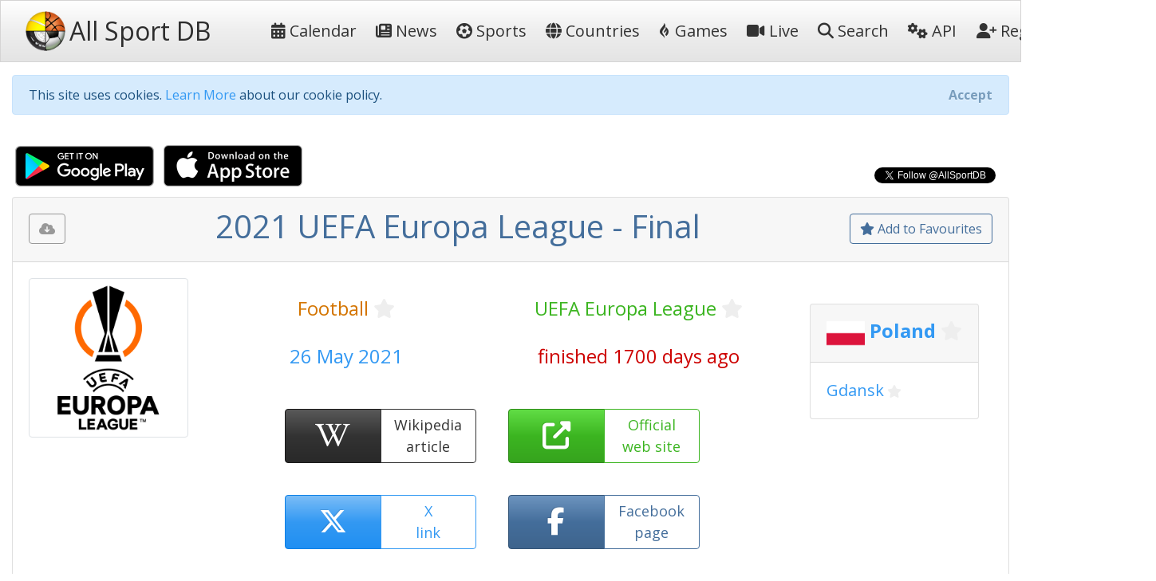

--- FILE ---
content_type: text/html; charset=utf-8
request_url: https://allsportdb.com/Events/2021-UEFA-Europa-League-Final-9619
body_size: 8390
content:

<!DOCTYPE html>
<html lang="en-gb">
<head>
    <meta charset="utf-8" />
    <meta name="viewport" content="width=device-width, initial-scale=1.0" />
    <meta name="keywords" content="sport, sport calendar, world sport calendar, sport database, world sport events, sport events, sport events database, sports calendar, world sports calendar, sports database, world sports events, sports events, sports events database, live stream, tickets, 2021 UEFA Europa League - Final" />
        <meta name="description" content="AllSportDB contains details of hundreds of sport events around the world and allows sports fans to keep track of their favourite sports - 2021 UEFA Europa League - Final" />
    <meta name="classification" content="Sport, Sports, All Sports, World Sports, live stream, tickets" />
    <meta name="author" content="AllSportDB.com" />
    <meta name="copyright" content="AllSportDB.com" />
    <title>2021 UEFA Europa League - Final</title>
    <link rel="icon" type="image/png" href="/favicon.png" />
    <link rel="shortcut icon" type="image/png" href="/favicon.png" />
    <link rel="apple-touch-icon" href="/img/apple-touch-icon.png" />
    <link rel="apple-touch-icon" sizes="72x72" href="/img/apple-touch-icon-72x72.png" />
    <link rel="apple-touch-icon" sizes="114x114" href="/img/apple-touch-icon-114x114.png" />
    <link rel="apple-touch-icon" sizes="144x144" href="/img/apple-touch-icon-144x144.png" />
    <link rel="stylesheet" href="/css/site.css?v2" />
    <link rel="stylesheet" href="/css/bootstrap.css" />
    <link rel="stylesheet" href="https://code.jquery.com/ui/1.12.1/themes/cupertino/jquery-ui.css">

    <link rel="stylesheet" href="/css/fontawesome.css" />
    <link rel="stylesheet" href="/css/brands.css" />
    <link rel="stylesheet" href="/css/solid.css" />

    <!-- Google Tag Manager -->
    <script>
        (function (w, d, s, l, i) {
            w[l] = w[l] || []; w[l].push({
                'gtm.start':
                    new Date().getTime(), event: 'gtm.js'
            }); var f = d.getElementsByTagName(s)[0],
                j = d.createElement(s), dl = l != 'dataLayer' ? '&l=' + l : ''; j.async = true; j.src =
                    'https://www.googletagmanager.com/gtm.js?id=' + i + dl; f.parentNode.insertBefore(j, f);
        })(window, document, 'script', 'dataLayer', 'GTM-KBHH6L');</script>
    <!-- End Google Tag Manager -->
    
        <meta name="twitter:card" content="product" />
        <meta name="twitter:site" content="&amp;AllSportDB" />
        <meta name="twitter:creator" content="&amp;AllSportDB" />
        <meta name="twitter:domain" content="allsportdb.com" />
        <meta name="twitter:title" content="2021 UEFA Europa League - Final" />
        <meta name="twitter:description" content="AllSportDB contains details of hundreds of sport events around the world and allows sports fans to keep track of their favourite sports - 2021 UEFA Europa League - Final" />
        <meta name="twitter:image" content="https://storage.allsportdb.com/orig/comp/4c2df32c-f3d1-4188-8872-be657d481cfe" />
        <meta name="twitter:label1" content="Dates" />
        <meta name="twitter:data1" content="26 May 2021" />
        <meta name="twitter:label2" content="Location" />
        <meta name="twitter:data2" content="Poland Gdansk" />
        <meta property="og:url" content="https://allsportdb.com/Events/2021-UEFA-Europa-League-Final-9619" />
        <meta property="og:type" content="website" />
        <meta property="og:title" content="2021 UEFA Europa League - Final" />
        <meta property="og:description" content="AllSportDB contains details of hundreds of sport events around the world and allows sports fans to keep track of their favourite sports - 2021 UEFA Europa League - Final" />
        <meta property="og:image" content="https://storage.allsportdb.com/orig/comp/4c2df32c-f3d1-4188-8872-be657d481cfe" />
        <meta property="fb:app_id" content="1563707857244995" />
        <link rel="canonical" href="https://allsportdb.com/Events/2021-UEFA-Europa-League-Final-9619" />

</head>
<body>

    <!-- Google Tag Manager (noscript) -->
    <noscript>
        <iframe src="https://www.googletagmanager.com/ns.html?id=GTM-KBHH6L"
                height="0" width="0" style="display:none;visibility:hidden"></iframe>
    </noscript>
    <!-- End Google Tag Manager (noscript) -->

    <header>
        <nav class="navbar navbar-expand-lg navbar-light bg-light">
            <div class="container-fluid">
                <a class="navbar-brand text-nowrap" href="/">
                    <img src="/img/logo.png" height="50" width="50" title="AllSportDB.com Logo" alt="AllSportDB.com Logo" />&nbsp;<span class="h2 align-middle pr-5">All Sport DB</span>
                </a>
                <button class="navbar-toggler" type="button" data-bs-toggle="collapse" data-bs-target=".navbar-collapse" aria-controls="navbarSupportedContent" aria-expanded="false" aria-label="Toggle navigation">
                    <span class="navbar-toggler-icon"></span>
                </button>
                <div class="navbar-collapse collapse" id="navbarColor03">
                    <ul class="navbar-nav flex-grow-1">
                        <li class="nav-item">
                            <a class="nav-link text-dark text-nowrap" href="/"><i class="far fa-calendar-alt"></i>&nbsp;Calendar</a>
                        </li>
                        <li class="nav-item">
                            <a class="nav-link text-dark text-nowrap" href="/Home/News"><i class="far fa-newspaper"></i>&nbsp;News</a>
                        </li>
                        <li class="nav-item">
                            <a class="nav-link text-dark text-nowrap" href="/Home/SportIndex"><i class="fa-solid fa-futbol"></i>&nbsp;Sports</a>
                        </li>
                        <li class="nav-item">
                            <a class="nav-link text-dark text-nowrap" href="/Home/CountryIndex"><i class="fa-solid fa-globe"></i>&nbsp;Countries</a>
                        </li>
                        <li class="nav-item">
                            <a class="nav-link text-dark text-nowrap" href="/Home/Games"><i class="fa-brands fa-gripfire"></i>&nbsp;Games</a>
                        </li>
                        <li class="nav-item">
                            <a class="nav-link text-dark text-nowrap" href="/Home/LiveIndex"><i class="fa-solid fa-video"></i>&nbsp;Live</a>
                        </li>
                        <li class="nav-item">
                            <a class="nav-link text-dark text-nowrap" href="/Home/Search"><i class="fa-solid fa-search"></i>&nbsp;Search</a>
                        </li>
                        <li class="nav-item">
                            <a class="nav-link text-dark text-nowrap" href="/Home/ApiIndex"><i class="fa-solid fa-cogs"></i>&nbsp;API</a>
                        </li>
                    </ul>
                    
<ul class="navbar-nav">
        <li class="nav-item">
            <form class="form-inline" action="/Home/Login?returnUrl=https%3A%2F%2Fallsportdb.com%2FEvents%2F2021-UEFA-Europa-League-Final-9619" method="post">
                <button type="submit" class="nav-link btn btn-link text-dark text-nowrap"><i class="fa-solid fa-user-plus"></i>&nbsp;Register</button>
            <input name="__RequestVerificationToken" type="hidden" value="CfDJ8MZzsMkoLeRMoIegHJdUBxJ5tsvLFRNwocQqwHB168HXKj6GwgPUJNd5pndWzNqNZK0rE-N76DAAv7pYU2lnJZbMh39Cdb2RVF8cZ_PDWBGZ9oKWhZ_sKN5TjsTYp0RAsOw8mrlN8VtfwTWW-0Ow8uQ" /></form>
        </li>
        <li class="nav-item">
            <form class="form-inline" action="/Home/Login?returnUrl=https%3A%2F%2Fallsportdb.com%2FEvents%2F2021-UEFA-Europa-League-Final-9619" method="post">
                <button type="submit" class="nav-link btn btn-link text-dark text-nowrap"><i class="fa-solid fa-sign-in-alt"></i>&nbsp;Login</button>
            <input name="__RequestVerificationToken" type="hidden" value="CfDJ8MZzsMkoLeRMoIegHJdUBxJ5tsvLFRNwocQqwHB168HXKj6GwgPUJNd5pndWzNqNZK0rE-N76DAAv7pYU2lnJZbMh39Cdb2RVF8cZ_PDWBGZ9oKWhZ_sKN5TjsTYp0RAsOw8mrlN8VtfwTWW-0Ow8uQ" /></form>
        </li>
</ul>

                </div>
            </div>
        </nav>
    </header>


    <!-- Begin Facebook button setup script -->
    <div id="fb-root"></div>
    <script async defer crossorigin="anonymous" src="https://connect.facebook.net/en_GB/sdk.js#xfbml=1&version=v6.0&appId=1563707857244995&autoLogAppEvents=1"></script>
    <!-- End Facebook button setup script -->
    <!-- Begin Twitter button setup script -->
    <script async src="https://platform.twitter.com/widgets.js" charset="utf-8"></script>
    <!-- End Twitter button setup script -->

    <div class="container-fluid" style="max-width: 1600px;">
        


        <div id="cookieConsent" class="alert alert-info alert-dismissible fade show mt-3" role="alert">
            This site uses cookies. <a href="/Home/Cookies">Learn More</a> about our cookie policy.
            <button type="button" class="accept-policy close" data-bs-dismiss="alert" aria-label="Close" data-cookie-string=".AspNet.Consent=yes; expires=Thu, 21 Jan 2027 00:38:45 GMT; path=/; secure; samesite=none">
                <span aria-hidden="true">Accept</span>
            </button>
        </div>
        <script>
            (function () {
                var button = document.querySelector("#cookieConsent button[data-cookie-string]");
                button.addEventListener("click", function (event) {
                    document.cookie = button.dataset.cookieString;
                }, false);
            })();
        </script>

        
    <!-- Modal -->
    <div class="modal fade" id="showRegisterPopUpModal" tabindex="-1" role="dialog" aria-labelledby="showRegisterPopUpModalLabel" aria-hidden="true">
        <div class="modal-dialog modal-dialog-centered" role="document">
            <div class="modal-content">
                <div class="modal-header">
                    <h5 class="modal-title" id="showRegisterPopUpModalLabel">Create free personal account</h5>
                </div>
                <div class="modal-body justify-content-center p-4">

                    <div class="alert alert-primary" role="alert">
                        <span class="lead">Benefits for registered users:</span>
                        <ul class="py-3">
                            <li>Select favourite sports, countries, cities, etc.</li>
                            <li>Get email notifications on event updates</li>
                            <li>Get AllSportDB newsletter</li>
                        </ul>
                        <form class="form-inline" action="/Home/Login?returnUrl=https%3A%2F%2Fallsportdb.com%2FEvents%2F2021-UEFA-Europa-League-Final-9619" method="post">
                            <button type="submit" class="btn btn-primary text-nowrap"><i class="fa-solid fa-user-plus"></i><span class="">&nbsp;Register / Login</span></button>
                        <input name="__RequestVerificationToken" type="hidden" value="CfDJ8MZzsMkoLeRMoIegHJdUBxJ5tsvLFRNwocQqwHB168HXKj6GwgPUJNd5pndWzNqNZK0rE-N76DAAv7pYU2lnJZbMh39Cdb2RVF8cZ_PDWBGZ9oKWhZ_sKN5TjsTYp0RAsOw8mrlN8VtfwTWW-0Ow8uQ" /></form>
                    </div>

                </div>
                    <div class="modal-footer">
                        <button type="button" class="accept-policy close" data-bs-dismiss="modal" aria-label="Close" data-cookie-string="registerpopupclosed=true">
                            <span aria-hidden="true">Close&nbsp;&times;</span>
                        </button>
                    </div>
                </div>
        </div>
    </div>
    <script>
        (function () {
            var button = document.querySelector("#showRegisterPopUpModal button[data-cookie-string]");
            button.addEventListener("click", function (event) {
                var d = new Date();
                var exdays = 365;
                d.setTime(d.getTime() + (exdays * 24 * 60 * 60 * 1000));
                var expires = "expires=" + d.toUTCString();
                document.cookie = button.dataset.cookieString + ";" + expires + ";path=/;secure;samesite=strict";
            }, false);
        })();

        window.addEventListener("load", function () {
            setTimeout(function () {
                $('#showRegisterPopUpModal').modal('show');
            }, 4000);
        });
    </script>


        


        <main role="main">
            

<script type="application/ld&#x2B;json">
    {
    "@context": "http://schema.org",
    "@type": "SportsEvent",
    "name": "2021 UEFA Europa League - Final",
    "description": "2021 UEFA Europa League - Final",

        "startDate" : "2021-05-26",
        "endDate" : "2021-05-26",
    "url" : "https://allsportdb.com/Events/2021-UEFA-Europa-League-Final-9619",
        "image" : ["https://storage.allsportdb.com/orig/comp/4c2df32c-f3d1-4188-8872-be657d481cfe"],
    "performer" : {},
    "location" : [
            {
            "@type" : "City",
            "name" : "Gdansk",
            "address" : "Gdansk, Poland"
            }
    ]}
</script>

<div class="row justify-content-between">
    <div class="col-auto">
        <a class="px-1" href='https://play.google.com/store/apps/details?id=com.LorusSoftware.AllSportDBLive'><img alt='Get it on Google Play' src='/img/app_download_google.png' /></a>
        <a class="px-1" href='https://itunes.apple.com/us/app/all-sport-db-live/id1541527180'><img alt='Download on the App Store' src='/img/app_download_apple.png' /></a>
    </div>
    <div class="col-auto mt-3">
        
    <div>
        <div class="text-right">
            <div class="fb-like" data-href="https://allsportdb.com/Events/2021-UEFA-Europa-League-Final-9619" data-width="" data-layout="button_count" data-action="like" data-size="small" data-share="true"></div>
        </div>
        <div class="text-right">
            <a href="https://twitter.com/AllSportDB?ref_src=twsrc%5Etfw" class="twitter-follow-button align-middle" data-show-count="true">Follow @AllSportDB</a>
        </div>
    </div>

    </div>
</div>

<div itemscope itemtype="http://schema.org/Event">

    <div class="card">
        <div class="card-header text-center">
            
<div class="float-left pt-2">
    <div class="btn btn-outline-secondary" title="Please login to download iCalendar" data-bs-toggle="tooltip" data-placement="bottom"><i class="fa-solid fa-cloud-download-alt"></i></div>
</div>

            
<div class="float-right pt-2">
        <a href="/UserAccount/AddFavouriteEvent/9619?mode=1" class="btn btn-outline-primary" title="Add to Favourites to get notified about updates and changes" data-bs-toggle="tooltip" data-placement="bottom"><i class="far fa-star"></i>&nbsp;Add to Favourites</a>
</div>
            <h1 itemprop="name" class="text-primary">
                2021 UEFA Europa League - Final
            </h1>
        </div>
        
<div class="card-body position-relative">
    

    <div class="row">
            <div class="col-auto">
                <img src="https://storage.allsportdb.com/orig/comp/4c2df32c-f3d1-4188-8872-be657d481cfe" style="max-width: 200px; max-height: 200px;" class="img-thumbnail rounded" alt="2021 UEFA Europa League - Final" />
            </div>
            <link rel="image_src" href="https://storage.allsportdb.com/orig/comp/4c2df32c-f3d1-4188-8872-be657d481cfe" />
        <div class="col">
            <div class="row justify-content-center pt-4">
                <div class="col h4 text-center">
                    <a href="/Sports/Football" class="text-warning">Football</a>
                    
<a href="#" class="link-fav-selected text-warning small" data-object-type="Sport" data-id="1" title="Remove from Favourite Sports" style="display:none" data-bs-toggle="tooltip" data-placement="bottom"><i class="fa-solid fa-star"></i></a>
<a href="#" class="link-fav-deselected text-light" data-object-type="Sport" data-id="1" title="Add to Favourite Sports" style="display:inline" data-bs-toggle="tooltip" data-placement="bottom"><i class="far fa-star"></i></a>

                </div>
                <div class="col h4 text-center">
                    <a href="/Competitions/UEFA-Europa-League-695" class="text-success">UEFA Europa League</a>
                    
<a href="#" class="link-fav-selected text-success small" data-object-type="Competition" data-id="695" title="Remove from Favourite Competitions" style="display:none" data-bs-toggle="tooltip" data-placement="bottom"><i class="fa-solid fa-star"></i></a>
<a href="#" class="link-fav-deselected text-light" data-object-type="Competition" data-id="695" title="Add to Favourite Competitions" style="display:inline" data-bs-toggle="tooltip" data-placement="bottom"><i class="far fa-star"></i></a>

                </div>
            </div>
            <div class="row justify-content-center pt-4">
                <div class="col h4 text-center text-info">
                    26 May 2021
                </div>
                <div class="col h4 text-center text-danger">
                    finished 1700 days ago
                </div>
            </div>
            <div class="row justify-content-center pt-4">

                    <div class="btn-group faevent" title="Wikipedia: https://en.wikipedia.org/wiki/2021_UEFA_Europa_League_Final" data-bs-toggle="tooltip" data-placement="bottom">
                        <a href='https://en.wikipedia.org/wiki/2021_UEFA_Europa_League_Final' target="_blank" class="btn btn-dark faeventlink" role="button">
                            <i class="fa-brands fa-wikipedia-w"></i>
                        </a>
                        <a href='https://en.wikipedia.org/wiki/2021_UEFA_Europa_League_Final' target="_blank" class="btn btn-outline-dark faeventtext" role="button">
                            Wikipedia<br />article
                        </a>
                    </div>
                    <div class="btn-group faevent" title="Website: https://www.uefa.com/uefaeuropaleague" role="button" data-bs-toggle="tooltip" data-placement="bottom">
                        <a href='https://www.uefa.com/uefaeuropaleague' target=" _blank" class="btn btn-success faeventlink">
                            <i class="fa-solid fa-external-link-alt"></i>
                        </a>
                        <a href='https://www.uefa.com/uefaeuropaleague' target=" _blank" class="btn btn-outline-success faeventtext">
                            Official<br />web site
                        </a>
                    </div>
                    <div class="btn-group faevent" title="X tags: @UEFAcom @EuropaLeague" role="button" data-bs-toggle="tooltip" data-placement="bottom">
                        <a href='https://twitter.com/search?q=%40UEFAcom%20OR%20%40EuropaLeague' target="_blank" class="btn btn-info faeventlink">
                            <i class="fa-brands fa-x-twitter"></i>
                        </a>
                        <a href='https://twitter.com/search?q=%40UEFAcom%20OR%20%40EuropaLeague' target="_blank" class="btn btn-outline-info faeventtext">
                            X<br />link
                        </a>
                    </div>
                    <div class="btn-group faevent" title="Facebook Page: https://www.facebook.com/EuropaLeague" role="button" data-bs-toggle="tooltip" data-placement="bottom">
                        <a href='https://www.facebook.com/EuropaLeague' target="_blank" class="btn btn-primary faeventlink">
                            <i class="fa-brands fa-facebook-f"></i>
                        </a>
                        <a href='https://www.facebook.com/EuropaLeague' target="_blank" class="btn btn-outline-primary faeventtext">
                            Facebook<br />page
                        </a>
                    </div>
            </div>
        </div>
            <div class="justify-content-center p-4">
                
    <div class="card m-2">
        <h4 class="card-header">

            <img src="https://storage.allsportdb.com/flags/flag-pl.png" alt="Poland" width="48" height="48" align="middle" />

                <a href="/Countries/Poland" class="text-info font-weight-bold">Poland</a>
                
<a href="#" class="link-fav-selected text-info font-weight-bold" data-object-type="Country" data-id="22" title="Remove from Favourite Countries" style="display:none" data-bs-toggle="tooltip" data-placement="bottom"><i class="fa-solid fa-star"></i></a>
<a href="#" class="link-fav-deselected text-light" data-object-type="Country" data-id="22" title="Add to Favourite Countries" style="display:inline" data-bs-toggle="tooltip" data-placement="bottom"><i class="far fa-star"></i></a>


        </h4>
        <div class="card-body">

                    <a href="/Locations/Gdansk-3372" class="lead text-info">Gdansk</a>
                    
<a href="#" class="link-fav-selected text-info" data-object-type="Location" data-id="3372" title="Remove from Favourite Cities" style="display:none" data-bs-toggle="tooltip" data-placement="bottom"><i class="fa-solid fa-star"></i></a>
<a href="#" class="link-fav-deselected text-light" data-object-type="Location" data-id="3372" title="Add to Favourite Cities" style="display:inline" data-bs-toggle="tooltip" data-placement="bottom"><i class="far fa-star"></i></a>

        </div>
    </div>
    <br />

            </div>
    </div>
</div>
    </div>


    <br />

    <div class="row">
        <div class="col">
            
<div class="card mb-3">
    <div class="card-header">
        Event Details
    </div>
    <div class="card-body">
        <table class="table table-hover table-borderless table-responsive">
            <tr>
                <th>
                    Sport
                </th>
                <td>
                    &#x26BD;
                    <a href="/Sports/Football" class="text-warning">Football</a>
                    
<a href="#" class="link-fav-selected text-warning" data-object-type="Sport" data-id="1" title="Remove from Favourite Sports" style="display:none" data-bs-toggle="tooltip" data-placement="bottom"><i class="fa-solid fa-star"></i></a>
<a href="#" class="link-fav-deselected text-light" data-object-type="Sport" data-id="1" title="Add to Favourite Sports" style="display:inline" data-bs-toggle="tooltip" data-placement="bottom"><i class="far fa-star"></i></a>

                </td>
            </tr>
            <tr>
                <th>
                    Competition
                </th>
                <td>
                    <a href="/Competitions/UEFA-Europa-League-695" class="text-success">UEFA Europa League</a>
                    
<a href="#" class="link-fav-selected text-success" data-object-type="Competition" data-id="695" title="Remove from Favourite Competitions" style="display:none" data-bs-toggle="tooltip" data-placement="bottom"><i class="fa-solid fa-star"></i></a>
<a href="#" class="link-fav-deselected text-light" data-object-type="Competition" data-id="695" title="Add to Favourite Competitions" style="display:inline" data-bs-toggle="tooltip" data-placement="bottom"><i class="far fa-star"></i></a>

                </td>
            </tr>
            <tr>
                <th>
                    Event
                </th>
                <td>
                    2021
                        <span>:&nbsp;</span>
Final                </td>
            </tr>
            <tr>
                <th>
                    Date From
                </th>
                <td>
                        <time itemprop="startDate" datetime='2021-05-26'>26 May 2021</time>
                </td>
            </tr>
            <tr>
                <th>
                    Date To
                </th>
                <td>
                        <time itemprop="endDate" datetime='2021-05-26'>26 May 2021</time>
                </td>
            </tr>
            <tr>
                <th>
                    Status
                </th>
                <td>
                    <span class="text-danger">finished 1700 days ago</span>
                </td>
            </tr>
                <tr>
                    <th>
                        Wikipedia
                    </th>
                    <td class="text-nowrap">
                        <a href='https://en.wikipedia.org/wiki/2021_UEFA_Europa_League_Final' target="_blank" title="https://en.wikipedia.org/wiki/2021_UEFA_Europa_League_Final"><i class="fa-brands fa-wikipedia-w text-dark font-weight-bold"></i>&nbsp;&nbsp;https://en.wikipedia.org/wiki/2021_UEFA_...</a>
                    </td>
                </tr>
                <tr>
                    <th>
                        Website
                    <td class="text-nowrap">
                        <a href='https://www.uefa.com/uefaeuropaleague' target="_blank" title="https://www.uefa.com/uefaeuropaleague"><i class="fa-solid fa-external-link-alt text-success"></i>&nbsp;&nbsp;https://www.uefa.com/uefaeuropaleague</a>
                    </td>
                </tr>
        </table>
    </div>
</div>

        </div>
        <div class="col">
            
<div class="card mb-3">
    <div class="card-header">
        Competition Details
    </div>
    <div class="card-body">
        <table class="table table-hover table-borderless table-responsive">
            <tr>
                <th>
                    Competition
                </th>
                <td>
                    <a href="/Competitions/UEFA-Europa-League-695" class="text-success">UEFA Europa League</a>
                    
<a href="#" class="link-fav-selected text-success" data-object-type="Competition" data-id="695" title="Remove from Favourite Competitions" style="display:none" data-bs-toggle="tooltip" data-placement="bottom"><i class="fa-solid fa-star"></i></a>
<a href="#" class="link-fav-deselected text-light" data-object-type="Competition" data-id="695" title="Add to Favourite Competitions" style="display:inline" data-bs-toggle="tooltip" data-placement="bottom"><i class="far fa-star"></i></a>

                </td>
            </tr>
            <tr>
                <th>
                    Age Group
                </th>
                <td>
                    Senior
                </td>
            </tr>
            <tr>
                <th>
                    Gender
                </th>
                <td>
                    Men
                </td>
            </tr>
            <tr>
                <th>
                    Continent
                </th>
                <td>
                    Europe
                </td>
            </tr>
                <tr>
                    <th>
                        Website
                    </th>
                    <td class="text-nowrap">
                        <a href='https://www.uefa.com/uefaeuropaleague' target="_blank"><i class="fa-solid fa-external-link-alt text-success"></i>&nbsp;&nbsp;https://www.uefa.com/uefaeuropaleague</a>
                    </td>
                </tr>
                <tr>
                    <th>
                        Calendar
                    </th>
                    <td class="text-nowrap">
                        <a href='https://www.uefa.com/uefaeuropaleague' target="_blank"><i class="far fa-calendar-alt text-warning"></i>&nbsp;&nbsp;https://www.uefa.com/uefaeuropaleague</a>
                    </td>
                </tr>
                <tr>
                    <th class="text-nowrap">
                        Facebook Page
                    </th>
                    <td class="text-nowrap">
                        <a href='https://www.facebook.com/EuropaLeague' target="_blank"><i class="fa-brands fa-facebook-f text-primary"></i>&nbsp;&nbsp;https://www.facebook.com/EuropaLeague</a>
                    </td>
                </tr>
                <tr>
                    <th>
                        X Tag(s)
                    </th>
                    <td class="text-nowrap">
                        <a href='https://twitter.com/search?q=%40UEFAcom%20OR%20%40EuropaLeague' target="_blank" title="@UEFAcom @EuropaLeague"><i class="fa-brands fa-x-twitter text-info"></i>&nbsp;&nbsp;@UEFAcom @EuropaLeague</a>
                    </td>
                </tr>
        </table>
    </div>
</div>

        </div>
        <div class="col">
            
<div class="card mb-3">
    <div class="card-header">
        Related Events
    </div>
    <div class="card-body overflow-auto" style="max-height: 500px;">
        <table class="table table-sm table-hover table-borderless">
                <tr class="">
                        <td class="align-middle">
                            <img src="https://storage.allsportdb.com/thumb/comp/4c2df32c-f3d1-4188-8872-be657d481cfe" title="2021 UEFA Europa League - Matchday 1" data-bs-toggle="tooltip" data-placement="bottom" style="max-height: 50px; max-width: 50px;" />
                        </td>
                        <td class="align-middle">
                            <a href="/Events/2021-UEFA-Europa-League-Matchday-1-9970" class="text-primary font-weight-bold" style="text-decoration: line-through;" title="2021 UEFA Europa League - Matchday 1" data-bs-toggle="tooltip" data-placement="bottom">22 October 2020 Matchday 1</a>
                            
    <div class="small">
            <img src="https://storage.allsportdb.com/flags/flag-eu.png" alt='Europe' title='Europe' style="width: 20px; height: 20px;" />
            <a href="/Countries/Europe" class="text-info font-weight-bold">Europe</a>
            
<a href="#" class="link-fav-selected text-info font-weight-bold" data-object-type="Country" data-id="235" title="Remove from Favourite Countries" style="display:none" data-bs-toggle="tooltip" data-placement="bottom"><i class="fa-solid fa-star"></i></a>
<a href="#" class="link-fav-deselected text-light" data-object-type="Country" data-id="235" title="Add to Favourite Countries" style="display:inline" data-bs-toggle="tooltip" data-placement="bottom"><i class="far fa-star"></i></a>

            <a href="/Locations/Europe-6655" class="text-info">Europe</a>
            
<a href="#" class="link-fav-selected text-info" data-object-type="Location" data-id="6655" title="Remove from Favourite Cities" style="display:none" data-bs-toggle="tooltip" data-placement="bottom"><i class="fa-solid fa-star"></i></a>
<a href="#" class="link-fav-deselected text-light" data-object-type="Location" data-id="6655" title="Add to Favourite Cities" style="display:inline" data-bs-toggle="tooltip" data-placement="bottom"><i class="far fa-star"></i></a>

    </div>
    <div itemprop="location" itemscope itemtype="http://schema.org/Place">
            <meta itemprop="name" content="Europe" />
            <span itemprop="geo" itemscope itemtype="http://schema.org/GeoCoordinates">
                <meta itemprop="latitude" content="54.910000" />
                <meta itemprop="longitude" content="25.310000" />
            </span>
            <span itemprop="address" itemscope itemtype="http://schema.org/PostalAddress">
                <meta itemprop="addressCountry" content="Europe" />
                <meta itemprop="addressLocality" content="Europe" />
            </span>
    </div>

                        </td>
                </tr>
                <tr class="">
                        <td class="align-middle">
                            <img src="https://storage.allsportdb.com/thumb/comp/4c2df32c-f3d1-4188-8872-be657d481cfe" title="2021 UEFA Europa League - Matchday 2" data-bs-toggle="tooltip" data-placement="bottom" style="max-height: 50px; max-width: 50px;" />
                        </td>
                        <td class="align-middle">
                            <a href="/Events/2021-UEFA-Europa-League-Matchday-2-9971" class="text-primary font-weight-bold" style="text-decoration: line-through;" title="2021 UEFA Europa League - Matchday 2" data-bs-toggle="tooltip" data-placement="bottom">29 October 2020 Matchday 2</a>
                            
    <div class="small">
            <img src="https://storage.allsportdb.com/flags/flag-eu.png" alt='Europe' title='Europe' style="width: 20px; height: 20px;" />
            <a href="/Countries/Europe" class="text-info font-weight-bold">Europe</a>
            
<a href="#" class="link-fav-selected text-info font-weight-bold" data-object-type="Country" data-id="235" title="Remove from Favourite Countries" style="display:none" data-bs-toggle="tooltip" data-placement="bottom"><i class="fa-solid fa-star"></i></a>
<a href="#" class="link-fav-deselected text-light" data-object-type="Country" data-id="235" title="Add to Favourite Countries" style="display:inline" data-bs-toggle="tooltip" data-placement="bottom"><i class="far fa-star"></i></a>

            <a href="/Locations/Europe-6655" class="text-info">Europe</a>
            
<a href="#" class="link-fav-selected text-info" data-object-type="Location" data-id="6655" title="Remove from Favourite Cities" style="display:none" data-bs-toggle="tooltip" data-placement="bottom"><i class="fa-solid fa-star"></i></a>
<a href="#" class="link-fav-deselected text-light" data-object-type="Location" data-id="6655" title="Add to Favourite Cities" style="display:inline" data-bs-toggle="tooltip" data-placement="bottom"><i class="far fa-star"></i></a>

    </div>
    <div itemprop="location" itemscope itemtype="http://schema.org/Place">
            <meta itemprop="name" content="Europe" />
            <span itemprop="geo" itemscope itemtype="http://schema.org/GeoCoordinates">
                <meta itemprop="latitude" content="54.910000" />
                <meta itemprop="longitude" content="25.310000" />
            </span>
            <span itemprop="address" itemscope itemtype="http://schema.org/PostalAddress">
                <meta itemprop="addressCountry" content="Europe" />
                <meta itemprop="addressLocality" content="Europe" />
            </span>
    </div>

                        </td>
                </tr>
                <tr class="">
                        <td class="align-middle">
                            <img src="https://storage.allsportdb.com/thumb/comp/4c2df32c-f3d1-4188-8872-be657d481cfe" title="2021 UEFA Europa League - Matchday 3" data-bs-toggle="tooltip" data-placement="bottom" style="max-height: 50px; max-width: 50px;" />
                        </td>
                        <td class="align-middle">
                            <a href="/Events/2021-UEFA-Europa-League-Matchday-3-9972" class="text-primary font-weight-bold" style="text-decoration: line-through;" title="2021 UEFA Europa League - Matchday 3" data-bs-toggle="tooltip" data-placement="bottom">5 November 2020 Matchday 3</a>
                            
    <div class="small">
            <img src="https://storage.allsportdb.com/flags/flag-eu.png" alt='Europe' title='Europe' style="width: 20px; height: 20px;" />
            <a href="/Countries/Europe" class="text-info font-weight-bold">Europe</a>
            
<a href="#" class="link-fav-selected text-info font-weight-bold" data-object-type="Country" data-id="235" title="Remove from Favourite Countries" style="display:none" data-bs-toggle="tooltip" data-placement="bottom"><i class="fa-solid fa-star"></i></a>
<a href="#" class="link-fav-deselected text-light" data-object-type="Country" data-id="235" title="Add to Favourite Countries" style="display:inline" data-bs-toggle="tooltip" data-placement="bottom"><i class="far fa-star"></i></a>

            <a href="/Locations/Europe-6655" class="text-info">Europe</a>
            
<a href="#" class="link-fav-selected text-info" data-object-type="Location" data-id="6655" title="Remove from Favourite Cities" style="display:none" data-bs-toggle="tooltip" data-placement="bottom"><i class="fa-solid fa-star"></i></a>
<a href="#" class="link-fav-deselected text-light" data-object-type="Location" data-id="6655" title="Add to Favourite Cities" style="display:inline" data-bs-toggle="tooltip" data-placement="bottom"><i class="far fa-star"></i></a>

    </div>
    <div itemprop="location" itemscope itemtype="http://schema.org/Place">
            <meta itemprop="name" content="Europe" />
            <span itemprop="geo" itemscope itemtype="http://schema.org/GeoCoordinates">
                <meta itemprop="latitude" content="54.910000" />
                <meta itemprop="longitude" content="25.310000" />
            </span>
            <span itemprop="address" itemscope itemtype="http://schema.org/PostalAddress">
                <meta itemprop="addressCountry" content="Europe" />
                <meta itemprop="addressLocality" content="Europe" />
            </span>
    </div>

                        </td>
                </tr>
                <tr class="">
                        <td class="align-middle">
                            <img src="https://storage.allsportdb.com/thumb/comp/4c2df32c-f3d1-4188-8872-be657d481cfe" title="2021 UEFA Europa League - Matchday 4" data-bs-toggle="tooltip" data-placement="bottom" style="max-height: 50px; max-width: 50px;" />
                        </td>
                        <td class="align-middle">
                            <a href="/Events/2021-UEFA-Europa-League-Matchday-4-9973" class="text-primary font-weight-bold" style="text-decoration: line-through;" title="2021 UEFA Europa League - Matchday 4" data-bs-toggle="tooltip" data-placement="bottom">26 November 2020 Matchday 4</a>
                            
    <div class="small">
            <img src="https://storage.allsportdb.com/flags/flag-eu.png" alt='Europe' title='Europe' style="width: 20px; height: 20px;" />
            <a href="/Countries/Europe" class="text-info font-weight-bold">Europe</a>
            
<a href="#" class="link-fav-selected text-info font-weight-bold" data-object-type="Country" data-id="235" title="Remove from Favourite Countries" style="display:none" data-bs-toggle="tooltip" data-placement="bottom"><i class="fa-solid fa-star"></i></a>
<a href="#" class="link-fav-deselected text-light" data-object-type="Country" data-id="235" title="Add to Favourite Countries" style="display:inline" data-bs-toggle="tooltip" data-placement="bottom"><i class="far fa-star"></i></a>

            <a href="/Locations/Europe-6655" class="text-info">Europe</a>
            
<a href="#" class="link-fav-selected text-info" data-object-type="Location" data-id="6655" title="Remove from Favourite Cities" style="display:none" data-bs-toggle="tooltip" data-placement="bottom"><i class="fa-solid fa-star"></i></a>
<a href="#" class="link-fav-deselected text-light" data-object-type="Location" data-id="6655" title="Add to Favourite Cities" style="display:inline" data-bs-toggle="tooltip" data-placement="bottom"><i class="far fa-star"></i></a>

    </div>
    <div itemprop="location" itemscope itemtype="http://schema.org/Place">
            <meta itemprop="name" content="Europe" />
            <span itemprop="geo" itemscope itemtype="http://schema.org/GeoCoordinates">
                <meta itemprop="latitude" content="54.910000" />
                <meta itemprop="longitude" content="25.310000" />
            </span>
            <span itemprop="address" itemscope itemtype="http://schema.org/PostalAddress">
                <meta itemprop="addressCountry" content="Europe" />
                <meta itemprop="addressLocality" content="Europe" />
            </span>
    </div>

                        </td>
                </tr>
                <tr class="">
                        <td class="align-middle">
                            <img src="https://storage.allsportdb.com/thumb/comp/4c2df32c-f3d1-4188-8872-be657d481cfe" title="2021 UEFA Europa League - Matchday 5" data-bs-toggle="tooltip" data-placement="bottom" style="max-height: 50px; max-width: 50px;" />
                        </td>
                        <td class="align-middle">
                            <a href="/Events/2021-UEFA-Europa-League-Matchday-5-9974" class="text-primary font-weight-bold" style="text-decoration: line-through;" title="2021 UEFA Europa League - Matchday 5" data-bs-toggle="tooltip" data-placement="bottom">3 December 2020 Matchday 5</a>
                            
    <div class="small">
            <img src="https://storage.allsportdb.com/flags/flag-eu.png" alt='Europe' title='Europe' style="width: 20px; height: 20px;" />
            <a href="/Countries/Europe" class="text-info font-weight-bold">Europe</a>
            
<a href="#" class="link-fav-selected text-info font-weight-bold" data-object-type="Country" data-id="235" title="Remove from Favourite Countries" style="display:none" data-bs-toggle="tooltip" data-placement="bottom"><i class="fa-solid fa-star"></i></a>
<a href="#" class="link-fav-deselected text-light" data-object-type="Country" data-id="235" title="Add to Favourite Countries" style="display:inline" data-bs-toggle="tooltip" data-placement="bottom"><i class="far fa-star"></i></a>

            <a href="/Locations/Europe-6655" class="text-info">Europe</a>
            
<a href="#" class="link-fav-selected text-info" data-object-type="Location" data-id="6655" title="Remove from Favourite Cities" style="display:none" data-bs-toggle="tooltip" data-placement="bottom"><i class="fa-solid fa-star"></i></a>
<a href="#" class="link-fav-deselected text-light" data-object-type="Location" data-id="6655" title="Add to Favourite Cities" style="display:inline" data-bs-toggle="tooltip" data-placement="bottom"><i class="far fa-star"></i></a>

    </div>
    <div itemprop="location" itemscope itemtype="http://schema.org/Place">
            <meta itemprop="name" content="Europe" />
            <span itemprop="geo" itemscope itemtype="http://schema.org/GeoCoordinates">
                <meta itemprop="latitude" content="54.910000" />
                <meta itemprop="longitude" content="25.310000" />
            </span>
            <span itemprop="address" itemscope itemtype="http://schema.org/PostalAddress">
                <meta itemprop="addressCountry" content="Europe" />
                <meta itemprop="addressLocality" content="Europe" />
            </span>
    </div>

                        </td>
                </tr>
                <tr class="">
                        <td class="align-middle">
                            <img src="https://storage.allsportdb.com/thumb/comp/4c2df32c-f3d1-4188-8872-be657d481cfe" title="2021 UEFA Europa League - Matchday 6" data-bs-toggle="tooltip" data-placement="bottom" style="max-height: 50px; max-width: 50px;" />
                        </td>
                        <td class="align-middle">
                            <a href="/Events/2021-UEFA-Europa-League-Matchday-6-9975" class="text-primary font-weight-bold" style="text-decoration: line-through;" title="2021 UEFA Europa League - Matchday 6" data-bs-toggle="tooltip" data-placement="bottom">10 December 2020 Matchday 6</a>
                            
    <div class="small">
            <img src="https://storage.allsportdb.com/flags/flag-eu.png" alt='Europe' title='Europe' style="width: 20px; height: 20px;" />
            <a href="/Countries/Europe" class="text-info font-weight-bold">Europe</a>
            
<a href="#" class="link-fav-selected text-info font-weight-bold" data-object-type="Country" data-id="235" title="Remove from Favourite Countries" style="display:none" data-bs-toggle="tooltip" data-placement="bottom"><i class="fa-solid fa-star"></i></a>
<a href="#" class="link-fav-deselected text-light" data-object-type="Country" data-id="235" title="Add to Favourite Countries" style="display:inline" data-bs-toggle="tooltip" data-placement="bottom"><i class="far fa-star"></i></a>

            <a href="/Locations/Europe-6655" class="text-info">Europe</a>
            
<a href="#" class="link-fav-selected text-info" data-object-type="Location" data-id="6655" title="Remove from Favourite Cities" style="display:none" data-bs-toggle="tooltip" data-placement="bottom"><i class="fa-solid fa-star"></i></a>
<a href="#" class="link-fav-deselected text-light" data-object-type="Location" data-id="6655" title="Add to Favourite Cities" style="display:inline" data-bs-toggle="tooltip" data-placement="bottom"><i class="far fa-star"></i></a>

    </div>
    <div itemprop="location" itemscope itemtype="http://schema.org/Place">
            <meta itemprop="name" content="Europe" />
            <span itemprop="geo" itemscope itemtype="http://schema.org/GeoCoordinates">
                <meta itemprop="latitude" content="54.910000" />
                <meta itemprop="longitude" content="25.310000" />
            </span>
            <span itemprop="address" itemscope itemtype="http://schema.org/PostalAddress">
                <meta itemprop="addressCountry" content="Europe" />
                <meta itemprop="addressLocality" content="Europe" />
            </span>
    </div>

                        </td>
                </tr>
                <tr class="">
                        <td class="align-middle">
                            <img src="https://storage.allsportdb.com/thumb/comp/4c2df32c-f3d1-4188-8872-be657d481cfe" title="2021 UEFA Europa League - Round of 32" data-bs-toggle="tooltip" data-placement="bottom" style="max-height: 50px; max-width: 50px;" />
                        </td>
                        <td class="align-middle">
                            <a href="/Events/2021-UEFA-Europa-League-Round-of-32-9976" class="text-primary font-weight-bold" style="text-decoration: line-through;" title="2021 UEFA Europa League - Round of 32" data-bs-toggle="tooltip" data-placement="bottom">18 February 2021 Round of 32</a>
                            
    <div class="small">
            <img src="https://storage.allsportdb.com/flags/flag-eu.png" alt='Europe' title='Europe' style="width: 20px; height: 20px;" />
            <a href="/Countries/Europe" class="text-info font-weight-bold">Europe</a>
            
<a href="#" class="link-fav-selected text-info font-weight-bold" data-object-type="Country" data-id="235" title="Remove from Favourite Countries" style="display:none" data-bs-toggle="tooltip" data-placement="bottom"><i class="fa-solid fa-star"></i></a>
<a href="#" class="link-fav-deselected text-light" data-object-type="Country" data-id="235" title="Add to Favourite Countries" style="display:inline" data-bs-toggle="tooltip" data-placement="bottom"><i class="far fa-star"></i></a>

            <a href="/Locations/Europe-6655" class="text-info">Europe</a>
            
<a href="#" class="link-fav-selected text-info" data-object-type="Location" data-id="6655" title="Remove from Favourite Cities" style="display:none" data-bs-toggle="tooltip" data-placement="bottom"><i class="fa-solid fa-star"></i></a>
<a href="#" class="link-fav-deselected text-light" data-object-type="Location" data-id="6655" title="Add to Favourite Cities" style="display:inline" data-bs-toggle="tooltip" data-placement="bottom"><i class="far fa-star"></i></a>

    </div>
    <div itemprop="location" itemscope itemtype="http://schema.org/Place">
            <meta itemprop="name" content="Europe" />
            <span itemprop="geo" itemscope itemtype="http://schema.org/GeoCoordinates">
                <meta itemprop="latitude" content="54.910000" />
                <meta itemprop="longitude" content="25.310000" />
            </span>
            <span itemprop="address" itemscope itemtype="http://schema.org/PostalAddress">
                <meta itemprop="addressCountry" content="Europe" />
                <meta itemprop="addressLocality" content="Europe" />
            </span>
    </div>

                        </td>
                </tr>
                <tr class="">
                        <td class="align-middle">
                            <img src="https://storage.allsportdb.com/thumb/comp/4c2df32c-f3d1-4188-8872-be657d481cfe" title="2021 UEFA Europa League - Round of 32" data-bs-toggle="tooltip" data-placement="bottom" style="max-height: 50px; max-width: 50px;" />
                        </td>
                        <td class="align-middle">
                            <a href="/Events/2021-UEFA-Europa-League-Round-of-32-9977" class="text-primary font-weight-bold" style="text-decoration: line-through;" title="2021 UEFA Europa League - Round of 32" data-bs-toggle="tooltip" data-placement="bottom">24 - 25 February 2021 Round of 32</a>
                            
    <div class="small">
            <img src="https://storage.allsportdb.com/flags/flag-eu.png" alt='Europe' title='Europe' style="width: 20px; height: 20px;" />
            <a href="/Countries/Europe" class="text-info font-weight-bold">Europe</a>
            
<a href="#" class="link-fav-selected text-info font-weight-bold" data-object-type="Country" data-id="235" title="Remove from Favourite Countries" style="display:none" data-bs-toggle="tooltip" data-placement="bottom"><i class="fa-solid fa-star"></i></a>
<a href="#" class="link-fav-deselected text-light" data-object-type="Country" data-id="235" title="Add to Favourite Countries" style="display:inline" data-bs-toggle="tooltip" data-placement="bottom"><i class="far fa-star"></i></a>

            <a href="/Locations/Europe-6655" class="text-info">Europe</a>
            
<a href="#" class="link-fav-selected text-info" data-object-type="Location" data-id="6655" title="Remove from Favourite Cities" style="display:none" data-bs-toggle="tooltip" data-placement="bottom"><i class="fa-solid fa-star"></i></a>
<a href="#" class="link-fav-deselected text-light" data-object-type="Location" data-id="6655" title="Add to Favourite Cities" style="display:inline" data-bs-toggle="tooltip" data-placement="bottom"><i class="far fa-star"></i></a>

    </div>
    <div itemprop="location" itemscope itemtype="http://schema.org/Place">
            <meta itemprop="name" content="Europe" />
            <span itemprop="geo" itemscope itemtype="http://schema.org/GeoCoordinates">
                <meta itemprop="latitude" content="54.910000" />
                <meta itemprop="longitude" content="25.310000" />
            </span>
            <span itemprop="address" itemscope itemtype="http://schema.org/PostalAddress">
                <meta itemprop="addressCountry" content="Europe" />
                <meta itemprop="addressLocality" content="Europe" />
            </span>
    </div>

                        </td>
                </tr>
                <tr class="">
                        <td class="align-middle">
                            <img src="https://storage.allsportdb.com/thumb/comp/4c2df32c-f3d1-4188-8872-be657d481cfe" title="2021 UEFA Europa League - Round of 16" data-bs-toggle="tooltip" data-placement="bottom" style="max-height: 50px; max-width: 50px;" />
                        </td>
                        <td class="align-middle">
                            <a href="/Events/2021-UEFA-Europa-League-Round-of-16-9978" class="text-primary font-weight-bold" style="text-decoration: line-through;" title="2021 UEFA Europa League - Round of 16" data-bs-toggle="tooltip" data-placement="bottom">11 March 2021 Round of 16</a>
                            
    <div class="small">
            <img src="https://storage.allsportdb.com/flags/flag-eu.png" alt='Europe' title='Europe' style="width: 20px; height: 20px;" />
            <a href="/Countries/Europe" class="text-info font-weight-bold">Europe</a>
            
<a href="#" class="link-fav-selected text-info font-weight-bold" data-object-type="Country" data-id="235" title="Remove from Favourite Countries" style="display:none" data-bs-toggle="tooltip" data-placement="bottom"><i class="fa-solid fa-star"></i></a>
<a href="#" class="link-fav-deselected text-light" data-object-type="Country" data-id="235" title="Add to Favourite Countries" style="display:inline" data-bs-toggle="tooltip" data-placement="bottom"><i class="far fa-star"></i></a>

            <a href="/Locations/Europe-6655" class="text-info">Europe</a>
            
<a href="#" class="link-fav-selected text-info" data-object-type="Location" data-id="6655" title="Remove from Favourite Cities" style="display:none" data-bs-toggle="tooltip" data-placement="bottom"><i class="fa-solid fa-star"></i></a>
<a href="#" class="link-fav-deselected text-light" data-object-type="Location" data-id="6655" title="Add to Favourite Cities" style="display:inline" data-bs-toggle="tooltip" data-placement="bottom"><i class="far fa-star"></i></a>

    </div>
    <div itemprop="location" itemscope itemtype="http://schema.org/Place">
            <meta itemprop="name" content="Europe" />
            <span itemprop="geo" itemscope itemtype="http://schema.org/GeoCoordinates">
                <meta itemprop="latitude" content="54.910000" />
                <meta itemprop="longitude" content="25.310000" />
            </span>
            <span itemprop="address" itemscope itemtype="http://schema.org/PostalAddress">
                <meta itemprop="addressCountry" content="Europe" />
                <meta itemprop="addressLocality" content="Europe" />
            </span>
    </div>

                        </td>
                </tr>
                <tr class="">
                        <td class="align-middle">
                            <img src="https://storage.allsportdb.com/thumb/comp/4c2df32c-f3d1-4188-8872-be657d481cfe" title="2021 UEFA Europa League - Round of 16" data-bs-toggle="tooltip" data-placement="bottom" style="max-height: 50px; max-width: 50px;" />
                        </td>
                        <td class="align-middle">
                            <a href="/Events/2021-UEFA-Europa-League-Round-of-16-9979" class="text-primary font-weight-bold" style="text-decoration: line-through;" title="2021 UEFA Europa League - Round of 16" data-bs-toggle="tooltip" data-placement="bottom">18 March 2021 Round of 16</a>
                            
    <div class="small">
            <img src="https://storage.allsportdb.com/flags/flag-eu.png" alt='Europe' title='Europe' style="width: 20px; height: 20px;" />
            <a href="/Countries/Europe" class="text-info font-weight-bold">Europe</a>
            
<a href="#" class="link-fav-selected text-info font-weight-bold" data-object-type="Country" data-id="235" title="Remove from Favourite Countries" style="display:none" data-bs-toggle="tooltip" data-placement="bottom"><i class="fa-solid fa-star"></i></a>
<a href="#" class="link-fav-deselected text-light" data-object-type="Country" data-id="235" title="Add to Favourite Countries" style="display:inline" data-bs-toggle="tooltip" data-placement="bottom"><i class="far fa-star"></i></a>

            <a href="/Locations/Europe-6655" class="text-info">Europe</a>
            
<a href="#" class="link-fav-selected text-info" data-object-type="Location" data-id="6655" title="Remove from Favourite Cities" style="display:none" data-bs-toggle="tooltip" data-placement="bottom"><i class="fa-solid fa-star"></i></a>
<a href="#" class="link-fav-deselected text-light" data-object-type="Location" data-id="6655" title="Add to Favourite Cities" style="display:inline" data-bs-toggle="tooltip" data-placement="bottom"><i class="far fa-star"></i></a>

    </div>
    <div itemprop="location" itemscope itemtype="http://schema.org/Place">
            <meta itemprop="name" content="Europe" />
            <span itemprop="geo" itemscope itemtype="http://schema.org/GeoCoordinates">
                <meta itemprop="latitude" content="54.910000" />
                <meta itemprop="longitude" content="25.310000" />
            </span>
            <span itemprop="address" itemscope itemtype="http://schema.org/PostalAddress">
                <meta itemprop="addressCountry" content="Europe" />
                <meta itemprop="addressLocality" content="Europe" />
            </span>
    </div>

                        </td>
                </tr>
                <tr class="">
                        <td class="align-middle">
                            <img src="https://storage.allsportdb.com/thumb/comp/4c2df32c-f3d1-4188-8872-be657d481cfe" title="2021 UEFA Europa League - Quarter-finals" data-bs-toggle="tooltip" data-placement="bottom" style="max-height: 50px; max-width: 50px;" />
                        </td>
                        <td class="align-middle">
                            <a href="/Events/2021-UEFA-Europa-League-Quarter-finals-9980" class="text-primary font-weight-bold" style="text-decoration: line-through;" title="2021 UEFA Europa League - Quarter-finals" data-bs-toggle="tooltip" data-placement="bottom">8 April 2021 Quarter-finals</a>
                            
    <div class="small">
            <img src="https://storage.allsportdb.com/flags/flag-eu.png" alt='Europe' title='Europe' style="width: 20px; height: 20px;" />
            <a href="/Countries/Europe" class="text-info font-weight-bold">Europe</a>
            
<a href="#" class="link-fav-selected text-info font-weight-bold" data-object-type="Country" data-id="235" title="Remove from Favourite Countries" style="display:none" data-bs-toggle="tooltip" data-placement="bottom"><i class="fa-solid fa-star"></i></a>
<a href="#" class="link-fav-deselected text-light" data-object-type="Country" data-id="235" title="Add to Favourite Countries" style="display:inline" data-bs-toggle="tooltip" data-placement="bottom"><i class="far fa-star"></i></a>

            <a href="/Locations/Europe-6655" class="text-info">Europe</a>
            
<a href="#" class="link-fav-selected text-info" data-object-type="Location" data-id="6655" title="Remove from Favourite Cities" style="display:none" data-bs-toggle="tooltip" data-placement="bottom"><i class="fa-solid fa-star"></i></a>
<a href="#" class="link-fav-deselected text-light" data-object-type="Location" data-id="6655" title="Add to Favourite Cities" style="display:inline" data-bs-toggle="tooltip" data-placement="bottom"><i class="far fa-star"></i></a>

    </div>
    <div itemprop="location" itemscope itemtype="http://schema.org/Place">
            <meta itemprop="name" content="Europe" />
            <span itemprop="geo" itemscope itemtype="http://schema.org/GeoCoordinates">
                <meta itemprop="latitude" content="54.910000" />
                <meta itemprop="longitude" content="25.310000" />
            </span>
            <span itemprop="address" itemscope itemtype="http://schema.org/PostalAddress">
                <meta itemprop="addressCountry" content="Europe" />
                <meta itemprop="addressLocality" content="Europe" />
            </span>
    </div>

                        </td>
                </tr>
                <tr class="">
                        <td class="align-middle">
                            <img src="https://storage.allsportdb.com/thumb/comp/4c2df32c-f3d1-4188-8872-be657d481cfe" title="2021 UEFA Europa League - Quarter-finals" data-bs-toggle="tooltip" data-placement="bottom" style="max-height: 50px; max-width: 50px;" />
                        </td>
                        <td class="align-middle">
                            <a href="/Events/2021-UEFA-Europa-League-Quarter-finals-9981" class="text-primary font-weight-bold" style="text-decoration: line-through;" title="2021 UEFA Europa League - Quarter-finals" data-bs-toggle="tooltip" data-placement="bottom">15 April 2021 Quarter-finals</a>
                            
    <div class="small">
            <img src="https://storage.allsportdb.com/flags/flag-eu.png" alt='Europe' title='Europe' style="width: 20px; height: 20px;" />
            <a href="/Countries/Europe" class="text-info font-weight-bold">Europe</a>
            
<a href="#" class="link-fav-selected text-info font-weight-bold" data-object-type="Country" data-id="235" title="Remove from Favourite Countries" style="display:none" data-bs-toggle="tooltip" data-placement="bottom"><i class="fa-solid fa-star"></i></a>
<a href="#" class="link-fav-deselected text-light" data-object-type="Country" data-id="235" title="Add to Favourite Countries" style="display:inline" data-bs-toggle="tooltip" data-placement="bottom"><i class="far fa-star"></i></a>

            <a href="/Locations/Europe-6655" class="text-info">Europe</a>
            
<a href="#" class="link-fav-selected text-info" data-object-type="Location" data-id="6655" title="Remove from Favourite Cities" style="display:none" data-bs-toggle="tooltip" data-placement="bottom"><i class="fa-solid fa-star"></i></a>
<a href="#" class="link-fav-deselected text-light" data-object-type="Location" data-id="6655" title="Add to Favourite Cities" style="display:inline" data-bs-toggle="tooltip" data-placement="bottom"><i class="far fa-star"></i></a>

    </div>
    <div itemprop="location" itemscope itemtype="http://schema.org/Place">
            <meta itemprop="name" content="Europe" />
            <span itemprop="geo" itemscope itemtype="http://schema.org/GeoCoordinates">
                <meta itemprop="latitude" content="54.910000" />
                <meta itemprop="longitude" content="25.310000" />
            </span>
            <span itemprop="address" itemscope itemtype="http://schema.org/PostalAddress">
                <meta itemprop="addressCountry" content="Europe" />
                <meta itemprop="addressLocality" content="Europe" />
            </span>
    </div>

                        </td>
                </tr>
                <tr class="">
                        <td class="align-middle">
                            <img src="https://storage.allsportdb.com/thumb/comp/4c2df32c-f3d1-4188-8872-be657d481cfe" title="2021 UEFA Europa League - Semi-finals" data-bs-toggle="tooltip" data-placement="bottom" style="max-height: 50px; max-width: 50px;" />
                        </td>
                        <td class="align-middle">
                            <a href="/Events/2021-UEFA-Europa-League-Semi-finals-9982" class="text-primary font-weight-bold" style="text-decoration: line-through;" title="2021 UEFA Europa League - Semi-finals" data-bs-toggle="tooltip" data-placement="bottom">29 April 2021 Semi-finals</a>
                            
    <div class="small">
            <img src="https://storage.allsportdb.com/flags/flag-es.png" alt='Spain' title='Spain' style="width: 20px; height: 20px;" />
            <a href="/Countries/Spain" class="text-info font-weight-bold">Spain</a>
            
<a href="#" class="link-fav-selected text-info font-weight-bold" data-object-type="Country" data-id="28" title="Remove from Favourite Countries" style="display:none" data-bs-toggle="tooltip" data-placement="bottom"><i class="fa-solid fa-star"></i></a>
<a href="#" class="link-fav-deselected text-light" data-object-type="Country" data-id="28" title="Add to Favourite Countries" style="display:inline" data-bs-toggle="tooltip" data-placement="bottom"><i class="far fa-star"></i></a>

            <a href="/Locations/Villarreal-6816" class="text-info">Villarreal</a>
            
<a href="#" class="link-fav-selected text-info" data-object-type="Location" data-id="6816" title="Remove from Favourite Cities" style="display:none" data-bs-toggle="tooltip" data-placement="bottom"><i class="fa-solid fa-star"></i></a>
<a href="#" class="link-fav-deselected text-light" data-object-type="Location" data-id="6816" title="Add to Favourite Cities" style="display:inline" data-bs-toggle="tooltip" data-placement="bottom"><i class="far fa-star"></i></a>

    </div>
    <div itemprop="location" itemscope itemtype="http://schema.org/Place">
            <meta itemprop="name" content="Villarreal" />
            <span itemprop="geo" itemscope itemtype="http://schema.org/GeoCoordinates">
                <meta itemprop="latitude" content="39.937780" />
                <meta itemprop="longitude" content="-0.101390" />
            </span>
            <span itemprop="address" itemscope itemtype="http://schema.org/PostalAddress">
                <meta itemprop="addressCountry" content="Spain" />
                <meta itemprop="addressLocality" content="Villarreal" />
            </span>
    </div>
    <div class="small">
            <img src="https://storage.allsportdb.com/flags/flag-eng.png" alt='England' title='England' style="width: 20px; height: 20px;" />
            <a href="/Regions/England" class="text-info font-weight-bold">England</a>
            
<a href="#" class="link-fav-selected text-info font-weight-bold" data-object-type="Region" data-id="1" title="Remove from Favourite Regions" style="display:none" data-bs-toggle="tooltip" data-placement="bottom"><i class="fa-solid fa-star"></i></a>
<a href="#" class="link-fav-deselected text-light" data-object-type="Region" data-id="1" title="Add to Favourite Regions" style="display:inline" data-bs-toggle="tooltip" data-placement="bottom"><i class="far fa-star"></i></a>

            <a href="/Locations/Manchester-3809" class="text-info">Manchester</a>
            
<a href="#" class="link-fav-selected text-info" data-object-type="Location" data-id="3809" title="Remove from Favourite Cities" style="display:none" data-bs-toggle="tooltip" data-placement="bottom"><i class="fa-solid fa-star"></i></a>
<a href="#" class="link-fav-deselected text-light" data-object-type="Location" data-id="3809" title="Add to Favourite Cities" style="display:inline" data-bs-toggle="tooltip" data-placement="bottom"><i class="far fa-star"></i></a>

    </div>
    <div itemprop="location" itemscope itemtype="http://schema.org/Place">
            <meta itemprop="name" content="Manchester" />
            <span itemprop="geo" itemscope itemtype="http://schema.org/GeoCoordinates">
                <meta itemprop="latitude" content="53.467000" />
                <meta itemprop="longitude" content="-2.233000" />
            </span>
            <span itemprop="address" itemscope itemtype="http://schema.org/PostalAddress">
                <meta itemprop="addressCountry" content="United Kingdom" />
                <meta itemprop="addressLocality" content="Manchester" />
            </span>
    </div>

                        </td>
                </tr>
                <tr class="">
                        <td class="align-middle">
                            <img src="https://storage.allsportdb.com/thumb/comp/4c2df32c-f3d1-4188-8872-be657d481cfe" title="2021 UEFA Europa League - Semi-finals" data-bs-toggle="tooltip" data-placement="bottom" style="max-height: 50px; max-width: 50px;" />
                        </td>
                        <td class="align-middle">
                            <a href="/Events/2021-UEFA-Europa-League-Semi-finals-9983" class="text-primary font-weight-bold" style="text-decoration: line-through;" title="2021 UEFA Europa League - Semi-finals" data-bs-toggle="tooltip" data-placement="bottom">6 May 2021 Semi-finals</a>
                            
    <div class="small">
            <img src="https://storage.allsportdb.com/flags/flag-it.png" alt='Italy' title='Italy' style="width: 20px; height: 20px;" />
            <a href="/Countries/Italy" class="text-info font-weight-bold">Italy</a>
            
<a href="#" class="link-fav-selected text-info font-weight-bold" data-object-type="Country" data-id="39" title="Remove from Favourite Countries" style="display:none" data-bs-toggle="tooltip" data-placement="bottom"><i class="fa-solid fa-star"></i></a>
<a href="#" class="link-fav-deselected text-light" data-object-type="Country" data-id="39" title="Add to Favourite Countries" style="display:inline" data-bs-toggle="tooltip" data-placement="bottom"><i class="far fa-star"></i></a>

            <a href="/Locations/Rome-3775" class="text-info">Rome</a>
            
<a href="#" class="link-fav-selected text-info" data-object-type="Location" data-id="3775" title="Remove from Favourite Cities" style="display:none" data-bs-toggle="tooltip" data-placement="bottom"><i class="fa-solid fa-star"></i></a>
<a href="#" class="link-fav-deselected text-light" data-object-type="Location" data-id="3775" title="Add to Favourite Cities" style="display:inline" data-bs-toggle="tooltip" data-placement="bottom"><i class="far fa-star"></i></a>

    </div>
    <div itemprop="location" itemscope itemtype="http://schema.org/Place">
            <meta itemprop="name" content="Rome" />
            <span itemprop="geo" itemscope itemtype="http://schema.org/GeoCoordinates">
                <meta itemprop="latitude" content="41.900000" />
                <meta itemprop="longitude" content="12.500000" />
            </span>
            <span itemprop="address" itemscope itemtype="http://schema.org/PostalAddress">
                <meta itemprop="addressCountry" content="Italy" />
                <meta itemprop="addressLocality" content="Rome" />
            </span>
    </div>
    <div class="small">
            <img src="https://storage.allsportdb.com/flags/flag-eng.png" alt='England' title='England' style="width: 20px; height: 20px;" />
            <a href="/Regions/England" class="text-info font-weight-bold">England</a>
            
<a href="#" class="link-fav-selected text-info font-weight-bold" data-object-type="Region" data-id="1" title="Remove from Favourite Regions" style="display:none" data-bs-toggle="tooltip" data-placement="bottom"><i class="fa-solid fa-star"></i></a>
<a href="#" class="link-fav-deselected text-light" data-object-type="Region" data-id="1" title="Add to Favourite Regions" style="display:inline" data-bs-toggle="tooltip" data-placement="bottom"><i class="far fa-star"></i></a>

            <a href="/Locations/London-3423" class="text-info">London</a>
            
<a href="#" class="link-fav-selected text-info" data-object-type="Location" data-id="3423" title="Remove from Favourite Cities" style="display:none" data-bs-toggle="tooltip" data-placement="bottom"><i class="fa-solid fa-star"></i></a>
<a href="#" class="link-fav-deselected text-light" data-object-type="Location" data-id="3423" title="Add to Favourite Cities" style="display:inline" data-bs-toggle="tooltip" data-placement="bottom"><i class="far fa-star"></i></a>

    </div>
    <div itemprop="location" itemscope itemtype="http://schema.org/Place">
            <meta itemprop="name" content="London" />
            <span itemprop="geo" itemscope itemtype="http://schema.org/GeoCoordinates">
                <meta itemprop="latitude" content="51.510000" />
                <meta itemprop="longitude" content="-0.130000" />
            </span>
            <span itemprop="address" itemscope itemtype="http://schema.org/PostalAddress">
                <meta itemprop="addressCountry" content="United Kingdom" />
                <meta itemprop="addressLocality" content="London" />
            </span>
    </div>

                        </td>
                </tr>
                <tr class="border">
                        <td class="align-middle">
                            <img src="https://storage.allsportdb.com/thumb/comp/4c2df32c-f3d1-4188-8872-be657d481cfe" title="2021 UEFA Europa League - Final" data-bs-toggle="tooltip" data-placement="bottom" style="max-height: 50px; max-width: 50px;" />
                        </td>
                        <td class="align-middle">
                            <a href="/Events/2021-UEFA-Europa-League-Final-9619" class="text-primary font-weight-bold" style="text-decoration: line-through;" title="2021 UEFA Europa League - Final" data-bs-toggle="tooltip" data-placement="bottom">26 May 2021 Final</a>
                            
    <div class="small">
            <img src="https://storage.allsportdb.com/flags/flag-pl.png" alt='Poland' title='Poland' style="width: 20px; height: 20px;" />
            <a href="/Countries/Poland" class="text-info font-weight-bold">Poland</a>
            
<a href="#" class="link-fav-selected text-info font-weight-bold" data-object-type="Country" data-id="22" title="Remove from Favourite Countries" style="display:none" data-bs-toggle="tooltip" data-placement="bottom"><i class="fa-solid fa-star"></i></a>
<a href="#" class="link-fav-deselected text-light" data-object-type="Country" data-id="22" title="Add to Favourite Countries" style="display:inline" data-bs-toggle="tooltip" data-placement="bottom"><i class="far fa-star"></i></a>

            <a href="/Locations/Gdansk-3372" class="text-info">Gdansk</a>
            
<a href="#" class="link-fav-selected text-info" data-object-type="Location" data-id="3372" title="Remove from Favourite Cities" style="display:none" data-bs-toggle="tooltip" data-placement="bottom"><i class="fa-solid fa-star"></i></a>
<a href="#" class="link-fav-deselected text-light" data-object-type="Location" data-id="3372" title="Add to Favourite Cities" style="display:inline" data-bs-toggle="tooltip" data-placement="bottom"><i class="far fa-star"></i></a>

    </div>
    <div itemprop="location" itemscope itemtype="http://schema.org/Place">
            <meta itemprop="name" content="Gdansk" />
            <span itemprop="geo" itemscope itemtype="http://schema.org/GeoCoordinates">
                <meta itemprop="latitude" content="54.367000" />
                <meta itemprop="longitude" content="18.633000" />
            </span>
            <span itemprop="address" itemscope itemtype="http://schema.org/PostalAddress">
                <meta itemprop="addressCountry" content="Poland" />
                <meta itemprop="addressLocality" content="Gdansk" />
            </span>
    </div>

                        </td>
                </tr>
        </table>
    </div>
</div>

        </div>
    </div>


    <br />

    
<div class="card">
    <div class="card-header">
        <i class="fa-solid fa-globe"></i>&nbsp;&nbsp;Event Location(s)
    </div>
    <div class="card-body">
        <table class="table table-hover table-borderless">
            <tr>
                <th>
                    Country
                </th>
                <th>
                    City
                </th>
                <th>

                </th>
            </tr>
                <tr itemprop="location" itemscope itemtype="http://schema.org/Place">
                    <td>
                        <div class="font-weight-bold">
                                <a href="/Countries/Poland">
                                    <img src="https://storage.allsportdb.com/flags/flag-pl.png" alt="Poland" width="20" height="20" align="middle" />
                                    Poland
                                    
<a href="#" class="link-fav-selected text-info font-weight-bold" data-object-type="Country" data-id="22" title="Remove from Favourite Countries" style="display:none" data-bs-toggle="tooltip" data-placement="bottom"><i class="fa-solid fa-star"></i></a>
<a href="#" class="link-fav-deselected text-light" data-object-type="Country" data-id="22" title="Add to Favourite Countries" style="display:inline" data-bs-toggle="tooltip" data-placement="bottom"><i class="far fa-star"></i></a>

                                </a>
                        </div>
                    </td>
                    <td>
                        <a href="/Locations/Gdansk-3372" style="" itemprop="name">Gdansk</a>
                        
<a href="#" class="link-fav-selected text-info" data-object-type="Location" data-id="3372" title="Remove from Favourite Cities" style="display:none" data-bs-toggle="tooltip" data-placement="bottom"><i class="fa-solid fa-star"></i></a>
<a href="#" class="link-fav-deselected text-light" data-object-type="Location" data-id="3372" title="Add to Favourite Cities" style="display:inline" data-bs-toggle="tooltip" data-placement="bottom"><i class="far fa-star"></i></a>


                        <span itemprop="geo" itemscope itemtype="http://schema.org/GeoCoordinates">
                            <meta itemprop="latitude" content="54.367000" />
                            <meta itemprop="longitude" content="18.633000" />
                        </span>

                        <span itemprop="address" itemscope itemtype="http://schema.org/PostalAddress">
                            <meta itemprop="addressCountry" content="Poland" />
                            <meta itemprop="addressLocality" content="Gdansk" />
                        </span>
                    </td>

                </tr>
        </table>
        <div>
        </div>

    </div>
</div>



</div>

<br />


        <div class="card">
            <div class="card-header">
                <i class="fa-solid fa-map-marked-alt"></i>&nbsp;&nbsp;Map
            </div>
            <div class="card-body">
                <div class="text-center overflow-auto">
                    <a href="/Home/MapLocation/139700806" target="_blank" title="Click to open dynamic map">
                        <img src="https://maps.googleapis.com/maps/api/staticmap?size=640x500&amp;zoom=7&amp;markers=color:red%7Clabel:G%7C54.367000,18.633000&amp;key=AIzaSyA6MoU0g4wsZyXtBKNIdLHj2749WMe9UyA" alt="map" />
                    </a>
                </div>
            </div>
        </div>


    <br />
    <div class="row">
        <div class="col">
            
<div class="card">
    <div class="card-header">
        <i class="fa-solid fa-plane-departure"></i>&nbsp;&nbsp;Flight Search
    </div>
    <div class="card-body">
        <div data-skyscanner-widget="SearchWidget"
             data-locale="en-GB"
             data-market="GB"
             data-currency="GBP"
             data-flight-outbound-date='2021-05-25'
             data-flight-inbound-date='2021-05-27'
             data-destination-name="'Gdansk Poland'"
             data-origin-geo-lookup="true"></div>
        <script src="https://widgets.skyscanner.net/widget-server/js/loader.js" async></script>
    </div>
</div>

        </div>
        <div class="col">
            
<div class="card">
    <div class="card-header">
        <i class="fa-solid fa-hotel"></i>&nbsp;&nbsp;Hotel Search
    </div>
    <div class="card-body">
        <div data-skyscanner-widget="HotelSearchWidget"
             data-locale="en-GB"
             data-market="GB"
             data-currency="GBP"
             data-destination-name="'Gdansk Poland'"
             data-hotel-check-in-date='2021-05-25'
             data-hotel-check-out-date='2021-05-27'></div>
        <script src="https://widgets.skyscanner.net/widget-server/js/loader.js" async></script>
    </div>
</div>

        </div>
        <div class="col">
            
<div class="card">
    <div class="card-header">
        <i class="fa-solid fa-car"></i>&nbsp;&nbsp;Car Hire Search
    </div>
    <div class="card-body">
        <div data-skyscanner-widget="CarHireWidget"
             data-locale="en-GB"
             data-market="GB"
             data-currency="GBP"
             data-destination-name="'Gdansk'"
             data-car-pick-up-date='2021-05-25'
             data-car-drop-off-date='2021-05-27'></div>
    </div>
    <script src="https://widgets.skyscanner.net/widget-server/js/loader.js" async></script>
</div>

        </div>
    </div>


        </main>
    </div>

    <footer class="footer text-muted text-center mt-4 border-top font-weight-bold">
        <div class="container-fluid">
            <br />
            <div class="p-1">
                <a href="/Home/About">About</a> |
                <a href="/Home/Privacy">Privacy Policy</a> |
                <a href="/Home/Terms">Terms And Conditions</a> |
                <a href="/Home/Cookies">Cookie Policy</a>
            </div>
            <div class="p-1">
                Copyright &copy; <a href="https://www.lorus-software.co.uk" target="_blank">Lorus Software Limited</a>
                2012 - 2026
            </div>
            <div class="p-1">
                Contact: <a href="/cdn-cgi/l/email-protection#62040707060003010922030e0e11120d101606004c010d0f5d111700080701165f350700110b16074750520407070600030109"><span class="__cf_email__" data-cfemail="8aecefefeee8ebe9e1caebe6e6f9fae5f8feeee8a4e9e5e7">[email&#160;protected]</span></a>
            </div>
            <br />
            <div class="p-1 h1">
                <a class="p-3" href="https://www.facebook.com/AllSportDB" title="AllSportDB on Facebook" target="_blank"><i class="fa-brands fa-facebook-f" style="color: #3b5998;"></i></a>
                <a class="p-3" href="https://twitter.com/AllSportDB" title="AllSportDB on X" target="_blank"><i class="fa-brands fa-x-twitter" style="color: #00acee;"></i></a>
                <a class="p-3" href="https://allsportdb.wordpress.com" title="AllSportDB on Wordpress" target="_blank"><i class="fa-brands fa-wordpress-simple" style="color: #21759b;"></i></a>
                <a class="p-3" href="https://allsportdb.blogspot.co.uk" title="AllSportDB on Blogger" target="_blank"><i class="fa-brands fa-blogger-b" style="color: #fc4f08;"></i></a>
                <a class="p-3" href="https://allsportdb.com/Feed" title="RSS feed of AllSportDB" target="_blank"><i class="fa-solid fa-rss" style="color: #ee802f;"></i></a>
            </div>
            <br />
            <div class="p-1">
                <a class="p-1" href='https://play.google.com/store/apps/details?id=com.LorusSoftware.AllSportDBLive'><img alt='Get it on Google Play' src='/img/app_download_google.png' /></a>
                <a class="p-1" href='https://itunes.apple.com/us/app/all-sport-db-live/id1541527180'><img alt='Download on the App Store' src='/img/app_download_apple.png' /></a>
            </div>
            <hr />
            <div>
                <p class="small mx-auto" style="max-width: 1050px;">
                    *Disclaimer:
                    - Event information presented on AllSportDB.com may not be fully accurate.
                    - Event logos may be protected by copyright and trademark of their owners.
                    - Presentation of these logos on AllSportDB.com web site and associated online platforms and mobile applications is considered to qualify as 'Fair dealing' in United Kingdom law.
                </p>
            </div>
            <br />
            &nbsp;
        </div>
    </footer>

    <!-- Modal -->
    <div class="modal fade" id="favouritesErrorModal" tabindex="-1" role="dialog" aria-labelledby="favouritesErrorModalLabel" aria-hidden="true">
        <div class="modal-dialog modal-dialog-centered" role="document">
            <div class="modal-content">
                <div class="modal-header">
                    <h5 class="modal-title" id="favouritesErrorModalLabel">Add to Favourites</h5>
                    <button type="button" class="close" data-bs-dismiss="modal" aria-label="Close">
                        <span aria-hidden="true">&times;</span>
                    </button>
                </div>
                <div class="modal-body h4 text-primary font-weight-bold">
                    You are not logged in. Please login or register.
                </div>
                <div class="modal-footer">
                    <button type="button" class="btn btn-primary" data-bs-dismiss="modal">Close</button>
                </div>
            </div>
        </div>
    </div>

    <script data-cfasync="false" src="/cdn-cgi/scripts/5c5dd728/cloudflare-static/email-decode.min.js"></script><script src="https://code.jquery.com/jquery-3.6.0.min.js"></script>
    <script src="https://code.jquery.com/ui/1.13.2/jquery-ui.min.js"></script>
    <script src="https://cdn.jsdelivr.net/npm/bootstrap@5.1.3/dist/js/bootstrap.bundle.min.js" integrity="sha384-ka7Sk0Gln4gmtz2MlQnikT1wXgYsOg+OMhuP+IlRH9sENBO0LRn5q+8nbTov4+1p" crossorigin="anonymous"></script>

    <script src="/js/site.js"></script>

    

    <script type="text/javascript">var infolinks_pid = 3372385; var infolinks_wsid = 0;</script>
    <script type="text/javascript" src="//resources.infolinks.com/js/infolinks_main.js"></script>
<script defer src="https://static.cloudflareinsights.com/beacon.min.js/vcd15cbe7772f49c399c6a5babf22c1241717689176015" integrity="sha512-ZpsOmlRQV6y907TI0dKBHq9Md29nnaEIPlkf84rnaERnq6zvWvPUqr2ft8M1aS28oN72PdrCzSjY4U6VaAw1EQ==" data-cf-beacon='{"version":"2024.11.0","token":"ad59247884ec46689ccbcb9e6429ccba","r":1,"server_timing":{"name":{"cfCacheStatus":true,"cfEdge":true,"cfExtPri":true,"cfL4":true,"cfOrigin":true,"cfSpeedBrain":true},"location_startswith":null}}' crossorigin="anonymous"></script>
</body>
</html>
